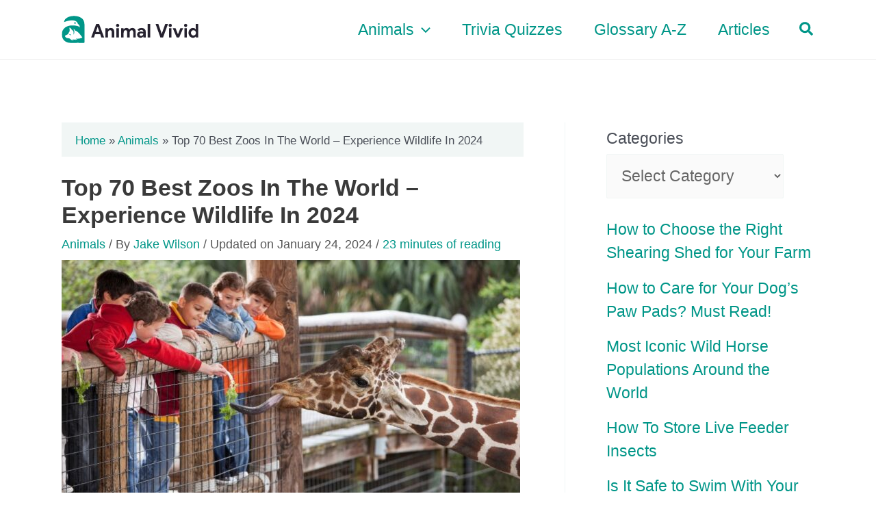

--- FILE ---
content_type: image/svg+xml
request_url: https://animalvivid.com/wp-content/uploads/2022/09/Animal-Vivid-Logo-Main.svg
body_size: 3231
content:
<?xml version="1.0" encoding="UTF-8" standalone="no"?><!-- Generator: Gravit.io --><svg xmlns="http://www.w3.org/2000/svg" xmlns:xlink="http://www.w3.org/1999/xlink" style="isolation:isolate" viewBox="0 0 244.5 49" width="244.5pt" height="49pt"><defs><clipPath id="_clipPath_xF3Ug7OI1B5qg8lj7zv8CYhKQhrkpU5G"><rect width="244.5" height="49"/></clipPath></defs><g clip-path="url(#_clipPath_xF3Ug7OI1B5qg8lj7zv8CYhKQhrkpU5G)"><path d=" M 176.574 38.946 L 168.04 14.794 L 172.964 14.794 L 177.957 29.332 L 178.834 32.435 L 179.104 32.435 L 180.048 29.332 L 185.243 14.794 L 190.168 14.794 L 181.364 38.946 L 176.574 38.946 Z  M 194.249 20.191 L 194.249 20.191 L 194.249 20.191 Q 193.676 20.191 193.153 19.971 L 193.153 19.971 L 193.153 19.971 Q 192.63 19.752 192.242 19.364 L 192.242 19.364 L 192.242 19.364 Q 191.854 18.976 191.635 18.47 L 191.635 18.47 L 191.635 18.47 Q 191.416 17.964 191.416 17.357 L 191.416 17.357 L 191.416 17.357 Q 191.416 16.75 191.635 16.244 L 191.635 16.244 L 191.635 16.244 Q 191.854 15.738 192.242 15.35 L 192.242 15.35 L 192.242 15.35 Q 192.63 14.962 193.153 14.743 L 193.153 14.743 L 193.153 14.743 Q 193.676 14.524 194.249 14.524 L 194.249 14.524 L 194.249 14.524 Q 195.43 14.524 196.273 15.35 L 196.273 15.35 L 196.273 15.35 Q 197.116 16.176 197.116 17.357 L 197.116 17.357 L 197.116 17.357 Q 197.116 18.538 196.273 19.364 L 196.273 19.364 L 196.273 19.364 Q 195.43 20.191 194.249 20.191 Z  M 196.475 38.946 L 192.056 38.946 L 192.056 22.417 L 196.475 22.417 L 196.475 38.946 Z  M 205.819 38.946 L 198.769 22.417 L 203.795 22.417 L 207.91 32.941 L 208.146 32.941 L 212.295 22.417 L 217.288 22.417 L 210.17 38.946 L 205.819 38.946 Z  M 221.774 20.191 L 221.774 20.191 L 221.774 20.191 Q 221.201 20.191 220.678 19.971 L 220.678 19.971 L 220.678 19.971 Q 220.155 19.752 219.767 19.364 L 219.767 19.364 L 219.767 19.364 Q 219.379 18.976 219.16 18.47 L 219.16 18.47 L 219.16 18.47 Q 218.941 17.964 218.941 17.357 L 218.941 17.357 L 218.941 17.357 Q 218.941 16.75 219.16 16.244 L 219.16 16.244 L 219.16 16.244 Q 219.379 15.738 219.767 15.35 L 219.767 15.35 L 219.767 15.35 Q 220.155 14.962 220.678 14.743 L 220.678 14.743 L 220.678 14.743 Q 221.201 14.524 221.774 14.524 L 221.774 14.524 L 221.774 14.524 Q 222.955 14.524 223.798 15.35 L 223.798 15.35 L 223.798 15.35 Q 224.641 16.176 224.641 17.357 L 224.641 17.357 L 224.641 17.357 Q 224.641 18.538 223.798 19.364 L 223.798 19.364 L 223.798 19.364 Q 222.955 20.191 221.774 20.191 Z  M 224 38.946 L 219.581 38.946 L 219.581 22.417 L 224 22.417 L 224 38.946 Z  M 240.192 38.946 L 240.192 36.956 L 239.922 36.956 L 239.922 36.956 Q 239.315 38.001 238.033 38.743 L 238.033 38.743 L 238.033 38.743 Q 236.751 39.486 234.862 39.486 L 234.862 39.486 L 234.862 39.486 Q 233.277 39.486 231.843 38.828 L 231.843 38.828 L 231.843 38.828 Q 230.409 38.17 229.313 37.006 L 229.313 37.006 L 229.313 37.006 Q 228.217 35.842 227.576 34.223 L 227.576 34.223 L 227.576 34.223 Q 226.935 32.604 226.935 30.681 L 226.935 30.681 L 226.935 30.681 Q 226.935 28.759 227.576 27.139 L 227.576 27.139 L 227.576 27.139 Q 228.217 25.52 229.313 24.356 L 229.313 24.356 L 229.313 24.356 Q 230.409 23.193 231.843 22.535 L 231.843 22.535 L 231.843 22.535 Q 233.277 21.877 234.862 21.877 L 234.862 21.877 L 234.862 21.877 Q 236.751 21.877 238.033 22.619 L 238.033 22.619 L 238.033 22.619 Q 239.315 23.361 239.922 24.407 L 239.922 24.407 L 240.192 24.407 L 239.922 22.046 L 239.922 14.794 L 244.341 14.794 L 244.341 38.946 L 240.192 38.946 Z  M 235.773 35.404 L 235.773 35.404 L 235.773 35.404 Q 236.65 35.404 237.442 35.083 L 237.442 35.083 L 237.442 35.083 Q 238.235 34.763 238.842 34.156 L 238.842 34.156 L 238.842 34.156 Q 239.449 33.549 239.821 32.672 L 239.821 32.672 L 239.821 32.672 Q 240.192 31.794 240.192 30.681 L 240.192 30.681 L 240.192 30.681 Q 240.192 29.568 239.821 28.691 L 239.821 28.691 L 239.821 28.691 Q 239.449 27.814 238.842 27.207 L 238.842 27.207 L 238.842 27.207 Q 238.235 26.6 237.442 26.279 L 237.442 26.279 L 237.442 26.279 Q 236.65 25.959 235.773 25.959 L 235.773 25.959 L 235.773 25.959 Q 234.896 25.959 234.103 26.296 L 234.103 26.296 L 234.103 26.296 Q 233.31 26.634 232.703 27.241 L 232.703 27.241 L 232.703 27.241 Q 232.096 27.848 231.725 28.725 L 231.725 28.725 L 231.725 28.725 Q 231.354 29.602 231.354 30.681 L 231.354 30.681 L 231.354 30.681 Q 231.354 31.761 231.725 32.638 L 231.725 32.638 L 231.725 32.638 Q 232.096 33.515 232.703 34.122 L 232.703 34.122 L 232.703 34.122 Q 233.31 34.729 234.103 35.066 L 234.103 35.066 L 234.103 35.066 Q 234.896 35.404 235.773 35.404 Z  M 160.214 38.946 M 52.61 38.946 L 61.684 14.794 L 66.878 14.794 L 75.952 38.946 L 70.926 38.946 L 68.936 33.178 L 59.626 33.178 L 57.636 38.946 L 52.61 38.946 Z  M 61.11 28.995 L 67.452 28.995 L 65.293 22.957 L 64.416 20.022 L 64.146 20.022 L 63.269 22.957 L 61.11 28.995 Z  M 82.395 22.417 L 82.395 24.576 L 82.665 24.576 L 82.665 24.576 Q 83.441 23.328 84.756 22.602 L 84.756 22.602 L 84.756 22.602 Q 86.072 21.877 87.758 21.877 L 87.758 21.877 L 87.758 21.877 Q 89.31 21.877 90.49 22.383 L 90.49 22.383 L 90.49 22.383 Q 91.671 22.889 92.43 23.817 L 92.43 23.817 L 92.43 23.817 Q 93.189 24.744 93.577 26.043 L 93.577 26.043 L 93.577 26.043 Q 93.965 27.342 93.965 28.927 L 93.965 28.927 L 93.965 38.946 L 89.546 38.946 L 89.546 29.467 L 89.546 29.467 Q 89.546 27.679 88.753 26.819 L 88.753 26.819 L 88.753 26.819 Q 87.961 25.959 86.443 25.959 L 86.443 25.959 L 86.443 25.959 Q 85.532 25.959 84.84 26.347 L 84.84 26.347 L 84.84 26.347 Q 84.149 26.735 83.66 27.393 L 83.66 27.393 L 83.66 27.393 Q 83.171 28.05 82.918 28.944 L 82.918 28.944 L 82.918 28.944 Q 82.665 29.838 82.665 30.85 L 82.665 30.85 L 82.665 38.946 L 78.246 38.946 L 78.246 22.417 L 82.395 22.417 Z  M 100.07 20.191 L 100.07 20.191 L 100.07 20.191 Q 99.497 20.191 98.974 19.971 L 98.974 19.971 L 98.974 19.971 Q 98.451 19.752 98.063 19.364 L 98.063 19.364 L 98.063 19.364 Q 97.675 18.976 97.456 18.47 L 97.456 18.47 L 97.456 18.47 Q 97.237 17.964 97.237 17.357 L 97.237 17.357 L 97.237 17.357 Q 97.237 16.75 97.456 16.244 L 97.456 16.244 L 97.456 16.244 Q 97.675 15.738 98.063 15.35 L 98.063 15.35 L 98.063 15.35 Q 98.451 14.962 98.974 14.743 L 98.974 14.743 L 98.974 14.743 Q 99.497 14.524 100.07 14.524 L 100.07 14.524 L 100.07 14.524 Q 101.251 14.524 102.094 15.35 L 102.094 15.35 L 102.094 15.35 Q 102.937 16.176 102.937 17.357 L 102.937 17.357 L 102.937 17.357 Q 102.937 18.538 102.094 19.364 L 102.094 19.364 L 102.094 19.364 Q 101.251 20.191 100.07 20.191 Z  M 102.297 38.946 L 97.878 38.946 L 97.878 22.417 L 102.297 22.417 L 102.297 38.946 Z  M 106.344 38.946 L 106.344 22.417 L 110.493 22.417 L 110.493 24.576 L 110.763 24.576 L 110.763 24.576 Q 111.539 23.361 112.871 22.619 L 112.871 22.619 L 112.871 22.619 Q 114.204 21.877 115.823 21.877 L 115.823 21.877 L 115.823 21.877 Q 117.712 21.877 118.994 22.754 L 118.994 22.754 L 118.994 22.754 Q 120.276 23.631 120.815 24.913 L 120.815 24.913 L 120.815 24.913 Q 121.591 23.665 123.008 22.771 L 123.008 22.771 L 123.008 22.771 Q 124.425 21.877 126.448 21.877 L 126.448 21.877 L 126.448 21.877 Q 127.966 21.877 129.08 22.366 L 129.08 22.366 L 129.08 22.366 Q 130.193 22.855 130.918 23.732 L 130.918 23.732 L 130.918 23.732 Q 131.643 24.609 132.014 25.841 L 132.014 25.841 L 132.014 25.841 Q 132.385 27.072 132.385 28.522 L 132.385 28.522 L 132.385 38.946 L 127.966 38.946 L 127.966 29.332 L 127.966 29.332 Q 127.966 25.959 125.2 25.959 L 125.2 25.959 L 125.2 25.959 Q 124.323 25.959 123.649 26.347 L 123.649 26.347 L 123.649 26.347 Q 122.974 26.735 122.519 27.393 L 122.519 27.393 L 122.519 27.393 Q 122.063 28.05 121.81 28.961 L 121.81 28.961 L 121.81 28.961 Q 121.557 29.872 121.557 30.917 L 121.557 30.917 L 121.557 38.946 L 117.138 38.946 L 117.138 29.332 L 117.138 29.332 Q 117.138 25.959 114.238 25.959 L 114.238 25.959 L 114.238 25.959 Q 113.394 25.959 112.753 26.347 L 112.753 26.347 L 112.753 26.347 Q 112.112 26.735 111.674 27.393 L 111.674 27.393 L 111.674 27.393 Q 111.235 28.05 110.999 28.961 L 110.999 28.961 L 110.999 28.961 Q 110.763 29.872 110.763 30.917 L 110.763 30.917 L 110.763 38.946 L 106.344 38.946 Z  M 146.047 38.946 L 146.047 37.192 L 145.777 37.192 L 145.777 37.192 Q 145.001 38.136 143.905 38.811 L 143.905 38.811 L 143.905 38.811 Q 142.808 39.486 141.088 39.486 L 141.088 39.486 L 141.088 39.486 Q 139.806 39.486 138.676 39.064 L 138.676 39.064 L 138.676 39.064 Q 137.546 38.642 136.703 37.9 L 136.703 37.9 L 136.703 37.9 Q 135.86 37.158 135.387 36.112 L 135.387 36.112 L 135.387 36.112 Q 134.915 35.067 134.915 33.819 L 134.915 33.819 L 134.915 33.819 Q 134.915 32.537 135.421 31.508 L 135.421 31.508 L 135.421 31.508 Q 135.927 30.479 136.838 29.737 L 136.838 29.737 L 136.838 29.737 Q 137.749 28.995 138.98 28.607 L 138.98 28.607 L 138.98 28.607 Q 140.211 28.219 141.661 28.219 L 141.661 28.219 L 141.661 28.219 Q 143.281 28.219 144.326 28.472 L 144.326 28.472 L 144.326 28.472 Q 145.372 28.725 146.047 28.995 L 146.047 28.995 L 146.047 28.489 L 146.047 28.489 Q 146.047 27.173 145.001 26.313 L 145.001 26.313 L 145.001 26.313 Q 143.955 25.453 142.403 25.453 L 142.403 25.453 L 142.403 25.453 Q 140.11 25.453 138.524 27.376 L 138.524 27.376 L 135.32 25.183 L 135.32 25.183 Q 137.951 21.877 142.505 21.877 L 142.505 21.877 L 142.505 21.877 Q 146.35 21.877 148.374 23.682 L 148.374 23.682 L 148.374 23.682 Q 150.398 25.486 150.398 29.028 L 150.398 29.028 L 150.398 38.946 L 146.047 38.946 Z  M 146.047 32.233 L 146.047 32.233 L 146.047 32.233 Q 145.271 31.862 144.444 31.643 L 144.444 31.643 L 144.444 31.643 Q 143.618 31.424 142.64 31.424 L 142.64 31.424 L 142.64 31.424 Q 141.054 31.424 140.194 32.115 L 140.194 32.115 L 140.194 32.115 Q 139.334 32.807 139.334 33.819 L 139.334 33.819 L 139.334 33.819 Q 139.334 34.83 140.16 35.438 L 140.16 35.438 L 140.16 35.438 Q 140.987 36.045 142.066 36.045 L 142.066 36.045 L 142.066 36.045 Q 142.943 36.045 143.685 35.724 L 143.685 35.724 L 143.685 35.724 Q 144.427 35.404 144.95 34.881 L 144.95 34.881 L 144.95 34.881 Q 145.473 34.358 145.76 33.667 L 145.76 33.667 L 145.76 33.667 Q 146.047 32.975 146.047 32.233 Z  M 158.325 38.946 L 153.906 38.946 L 153.906 14.794 L 158.325 14.794 L 158.325 38.946 Z " fill="rgb(38,34,47)"/><path d=" M 15.678 48.6 C 13.531 48.575 11.523 48.227 9.655 47.555 C 7.695 46.858 6.036 45.846 4.641 44.534 C 3.247 43.222 2.151 41.645 1.355 39.77 C 0.558 37.91 0.159 35.819 0.159 33.528 C 0.159 30.988 0.624 28.731 1.537 26.705 C 2.466 24.698 3.762 23.005 5.405 21.609 C 7.065 20.216 9.04 19.154 11.348 18.423 C 13.638 17.692 16.194 17.328 18.983 17.328 C 21.026 17.328 22.9 17.46 24.627 17.709 C 26.337 17.975 27.847 18.29 29.142 18.639 L 29.142 18.637 L 29.143 18.639 C 31.386 19.844 31.937 20.997 31.937 20.997 C 32.953 17.734 29.968 15.29 28.875 14.525 C 28.795 14.204 28.696 13.887 28.578 13.575 C 28.213 12.547 27.615 11.65 26.785 10.852 C 25.956 10.056 24.877 9.443 23.549 8.961 C 22.22 8.495 20.593 8.264 18.685 8.264 C 16.362 8.264 14.02 8.514 11.679 9.027 C 9.357 9.542 6.816 10.322 4.093 11.352 C 5.342 -1.948 33.93 -3.685 39.418 9.077 C 40.265 11.086 40.695 13.277 40.695 15.634 Q 40.695 26.094 40.743 47.375 C 40.744 48.073 40.179 48.629 39.482 48.616 Q 31.325 48.466 15.678 48.6 L 15.678 48.6 Z  M 23.785 11.645 C 24.55 11.645 25.171 12.266 25.171 13.033 C 25.171 13.796 24.55 14.417 23.785 14.417 C 23.02 14.417 22.399 13.796 22.399 13.033 C 22.399 12.266 23.02 11.645 23.785 11.645 L 23.785 11.645 Z  M 13.505 33.967 C 15.439 35.336 16.811 34.461 16.811 34.461 C 16.811 34.461 15.246 33.281 14.779 33.059 C 14.312 32.836 13.505 33.967 13.505 33.967 L 13.505 33.967 Z  M 37.012 39.147 C 28.208 42.781 24.981 40.541 24.981 40.541 C 25.852 41.552 28.126 43.03 28.126 43.03 C 27.03 43.151 23.778 42.062 23.778 42.062 C 24.41 42.525 25.538 43.063 25.538 43.063 C 23.882 43.328 20.699 42.035 20.699 42.035 C 21.382 42.964 22.161 43.627 22.161 43.627 C 20.525 43.377 18.521 41.994 18.521 41.994 C 19.562 43.118 19.516 44.752 19.516 44.752 L 13.494 40.452 C 13.494 40.452 11.008 40.325 9.101 39.846 C 7.194 39.368 7.057 38.28 6.345 37.53 C 5.631 36.779 6.134 35.531 6.134 35.531 L 11.443 32.942 C 12.246 30.017 13.907 28.748 14.135 27.558 C 14.362 26.368 13.757 20.997 13.757 20.997 C 18.437 23.068 18.785 27.694 18.785 27.694 L 19.919 24.748 C 21.742 27.797 21.014 34.078 21.014 34.078 C 24.581 28.283 20.653 22.841 20.653 22.841 C 23.009 24.383 24.043 26.54 24.043 26.54 C 28.463 27.786 33.089 33.163 37.012 39.147 L 37.012 39.147 Z " fill-rule="evenodd" fill="rgb(0,150,136)"/></g></svg>